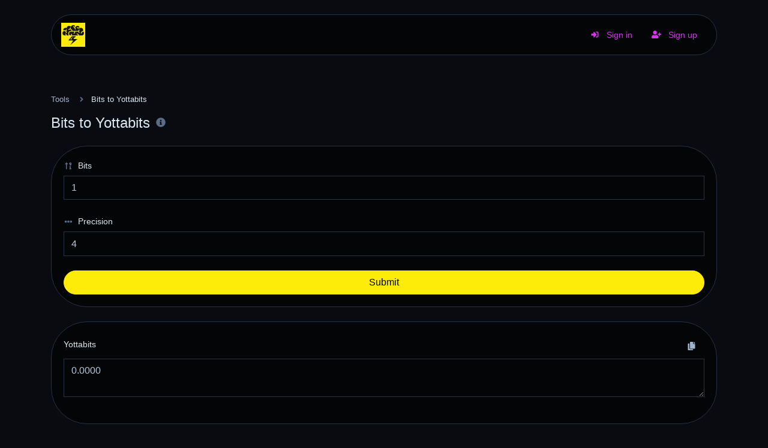

--- FILE ---
content_type: text/html; charset=UTF-8
request_url: https://freetuls.com/bits-to-yottabits
body_size: 4837
content:
<!DOCTYPE html>
<html lang="en" dir="ltr">
    <head>
        <title>Bits to Yottabits - Tools</title>
        <base href="https://freetuls.com/">
        <meta charset="UTF-8">
        <meta name="viewport" content="width=device-width, initial-scale=1, shrink-to-fit=no" />

                    <meta name="description" content="Easily convert bits (bit) to yottabits (Ybit)." />
                
        
        
        <link rel="alternate" href="https://freetuls.com/bits-to-yottabits" hreflang="x-default" />
        
                    <link href="https://freetuls.com/uploads/main/5f7d354c79bc14a99c84de56ce544224.png" rel="shortcut icon" />
        
        <link href="https://freetuls.com/themes/altum/assets/css/bootstrap-dark.min.css?v=1800" id="css_theme_style" rel="stylesheet" media="screen,print">
                    <link href="https://freetuls.com/themes/altum/assets/css/custom.css?v=1800" rel="stylesheet" media="screen,print">
        
        
        
                    <style>.border-gray-200 {
    border-radius: 60px;
}

.index-header {
    color: #FDEC09;
}

.btn-primary {
    color: #000;
    background-color: #fdec09;
    border-color: #fdec09;
    border-radius: 60px;
}

.form-control-lg {
    border-radius: 60px;
}


.card {
    border-radius: 60px;
}

.card-body {
    border-radius: 60px;
}

.p-2 {
    border-radius: 100%;
}

.badge {
    border-radius: 60px;
}</style>
            </head>

    <body class=" c_darkmode" data-theme-style="dark">
        
                                
        

        
<div class="container mt-4">
    <nav class="navbar navbar-expand-lg navbar-light bg-white border border-gray-200 mb-6">
        <a
            href="https://freetuls.com/"
            class="navbar-brand"
            data-logo
            data-light-value="https://freetuls.com/uploads/main/a410830fddf88f169d4fa5091df174f5.png"
            data-light-class="img-fluid navbar-logo"
            data-light-tag="img"
            data-dark-value="https://freetuls.com/uploads/main/f7ef826e5d2ee8085c5f024b2416807e.png"
            data-dark-class="img-fluid navbar-logo"
            data-dark-tag="img"
        >
                            <img src="https://freetuls.com/uploads/main/f7ef826e5d2ee8085c5f024b2416807e.png" class="img-fluid navbar-logo" alt="Website Logo" />
                    </a>

        <button class="btn navbar-custom-toggler d-lg-none" type="button" data-toggle="collapse" data-target="#main_navbar" aria-controls="main_navbar" aria-expanded="false" aria-label="Toggle navigation">
            <i class="fa fa-fw fa-bars"></i>
        </button>

        <div class="collapse navbar-collapse justify-content-end" id="main_navbar">
            <ul class="navbar-nav">

                
                
                
                    <li class="nav-item">
                        <a class="nav-link text-primary" href="https://freetuls.com/login">
                            <i class="fa fa-sign-in-alt fa-fw fa-sm mr-2"></i>
                            Sign in                        </a>
                    </li>

                                            <li class="nav-item">
                            <a class="nav-link text-primary" href="https://freetuls.com/register">
                                <i class="fa fa-user-plus fa-fw fa-sm mr-2"></i>
                                Sign up                            </a>
                        </li>
                    
                
            </ul>
        </div>
    </nav>
</div>

        
        <main class="altum-animate altum-animate-fill-none altum-animate-fade-in">
            
<div class="container">
    
    <nav aria-label="breadcrumb">
        <ol class="custom-breadcrumbs small">
            <li><a href="https://freetuls.com/tools">Tools</a> <i class="fa fa-fw fa-angle-right"></i></li>
            <li class="active" aria-current="page">Bits to Yottabits</li>
        </ol>
    </nav>

    <div class="row mb-4">
        <div class="col-12 col-xl d-flex align-items-center mb-3 mb-xl-0">
            <h1 class="h4 m-0">Bits to Yottabits</h1>

            <div class="ml-2">
                <span data-toggle="tooltip" title="Easily convert bits (bit) to yottabits (Ybit).">
                    <i class="fa fa-fw fa-info-circle text-muted"></i>
                </span>
            </div>
        </div>
    </div>

    <div class="card">
        <div class="card-body">

            <form action="" method="post" role="form" enctype="multipart/form-data">
                <input type="hidden" name="token" value="8c7a8c6ec554224dff8077ef89d1a1a9" />

                <div class="form-group">
                    <label for="input"><i class="fa fa-fw fa-sort-numeric-up-alt fa-sm text-muted mr-1"></i> Bits</label>
                    <input type="number" step="1" id="input" name="input" class="form-control" value="1" required="required" />
                </div>

                <div class="form-group">
                    <label for="precision"><i class="fa fa-fw fa-ellipsis-h fa-sm text-muted mr-1"></i> Precision</label>
                    <input type="number" id="precision" min="0" step="1" name="precision" class="form-control" value="4" required="required" />
                </div>

                <button type="submit" name="submit" class="btn btn-block btn-primary" data-is-ajax>Submit</button>
            </form>

        </div>
    </div>

    <div id="result_wrapper" class="mt-4 d-none">
        <div class="card">
            <div class="card-body">

                <div class="form-group">
                    <div class="d-flex justify-content-between align-items-center">
                        <label for="result">Yottabits</label>
                        <div>
                            <button
                                    type="button"
                                    class="btn btn-link text-secondary"
                                    data-toggle="tooltip"
                                    title="Copy to clipboard"
                                    aria-label="Copy to clipboard"
                                    data-copy="Copy to clipboard"
                                    data-copied="Copied!"
                                    data-clipboard-target="#result"
                                    data-clipboard-text
                            >
                                <i class="fa fa-fw fa-sm fa-copy"></i>
                            </button>
                        </div>
                    </div>
                    <textarea id="result" class="form-control"></textarea>
                </div>

            </div>
        </div>
    </div>

    
    <div class="card mt-5">
        <div class="card-body">
            Additional page content: Editable from the admin panel -> languages -> choose or create language -> translate app page.        </div>
    </div>

<div class="mt-5">
    <h2 class="h4 mb-4">Share</h2>
    <div class="card">
        <div class="card-body">
            <div class="d-flex align-items-center justify-content-between">
                <a href="mailto:?body=https://freetuls.com/bits-to-yottabits" target="_blank" class="btn btn-gray-100 mb-2 mb-md-0 mr-md-3">
                    <i class="fa fa-fw fa-envelope"></i>
                </a>
                <a href="https://www.facebook.com/sharer/sharer.php?u=https://freetuls.com/bits-to-yottabits" target="_blank" class="btn btn-gray-100 mb-2 mb-md-0 mr-md-3">
                    <i class="fab fa-fw fa-facebook"></i>
                </a>
                <a href="https://twitter.com/share?url=https://freetuls.com/bits-to-yottabits" target="_blank" class="btn btn-gray-100 mb-2 mb-md-0 mr-md-3">
                    <i class="fab fa-fw fa-twitter"></i>
                </a>
                <a href="https://pinterest.com/pin/create/link/?url=https://freetuls.com/bits-to-yottabits" target="_blank" class="btn btn-gray-100 mb-2 mb-md-0 mr-md-3">
                    <i class="fab fa-fw fa-pinterest"></i>
                </a>
                <a href="https://linkedin.com/shareArticle?url=https://freetuls.com/bits-to-yottabits" target="_blank" class="btn btn-gray-100 mb-2 mb-md-0 mr-md-3">
                    <i class="fab fa-fw fa-linkedin"></i>
                </a>
                <a href="https://www.reddit.com/submit?url=https://freetuls.com/bits-to-yottabits" target="_blank" class="btn btn-gray-100 mb-2 mb-md-0 mr-md-3">
                    <i class="fab fa-fw fa-reddit"></i>
                </a>
                <a href="https://wa.me/?text=https://freetuls.com/bits-to-yottabits" class="btn btn-gray-100 mb-2 mb-md-0 mr-md-3">
                    <i class="fab fa-fw fa-whatsapp"></i>
                </a>
            </div>
        </div>
    </div>
</div>

    
    <div class="mt-5">
        <h2 class="h4 mb-4">Similar tools</h2>

        <div class="row" id="similar_tools">
                    </div>
    </div>

    
<div class="mt-5">
    <h2 class="h4 mb-4">Popular tools</h2>

    <div class="row" id="popular_tools">
                                            <div class="col-12 mb-4 position-relative" data-tool-id="google_cache_checker" data-tool-name="Google cache checker">
                    <div class="card d-flex flex-row h-100 overflow-hidden " >
                        <div class="px-3 d-flex flex-column justify-content-center">
                            <div class="p-2 bg-primary-100 d-flex align-items-center justify-content-center">
                                <a href="https://freetuls.com/google-cache-checker" class="stretched-link">
                                    <i class="fa fa-history fa-fw text-primary-600"></i>
                                </a>
                            </div>
                        </div>

                        <div class="card-body text-truncate">
                            <strong>Google cache checker</strong>
                            <p class="text-truncate small m-0">Check if the URL is cached or not by Google.</p>
                        </div>

                        <div class="p-3">
                            <div class="badge badge-gray-100" data-toggle="tooltip" title="Total views">
                                <i class="fa fa-fw fa-sm fa-eye mr-1"></i> 866                            </div>
                        </div>
                    </div>
                </div>

                                                                <div class="col-12 mb-4 position-relative" data-tool-id="password_strength_checker" data-tool-name="Password strength checker">
                    <div class="card d-flex flex-row h-100 overflow-hidden " >
                        <div class="px-3 d-flex flex-column justify-content-center">
                            <div class="p-2 bg-primary-100 d-flex align-items-center justify-content-center">
                                <a href="https://freetuls.com/password-strength-checker" class="stretched-link">
                                    <i class="fa fa-key fa-fw text-primary-600"></i>
                                </a>
                            </div>
                        </div>

                        <div class="card-body text-truncate">
                            <strong>Password strength checker</strong>
                            <p class="text-truncate small m-0">Make sure your passwords are good enough.</p>
                        </div>

                        <div class="p-3">
                            <div class="badge badge-gray-100" data-toggle="tooltip" title="Total views">
                                <i class="fa fa-fw fa-sm fa-eye mr-1"></i> 786                            </div>
                        </div>
                    </div>
                </div>

                                                                <div class="col-12 mb-4 position-relative" data-tool-id="base64_encoder" data-tool-name="Base64 encoder">
                    <div class="card d-flex flex-row h-100 overflow-hidden " >
                        <div class="px-3 d-flex flex-column justify-content-center">
                            <div class="p-2 bg-primary-100 d-flex align-items-center justify-content-center">
                                <a href="https://freetuls.com/base64-encoder" class="stretched-link">
                                    <i class="fab fa-codepen fa-fw text-primary-600"></i>
                                </a>
                            </div>
                        </div>

                        <div class="card-body text-truncate">
                            <strong>Base64 encoder</strong>
                            <p class="text-truncate small m-0">Encode any string input to Base64.</p>
                        </div>

                        <div class="p-3">
                            <div class="badge badge-gray-100" data-toggle="tooltip" title="Total views">
                                <i class="fa fa-fw fa-sm fa-eye mr-1"></i> 774                            </div>
                        </div>
                    </div>
                </div>

                                                                <div class="col-12 mb-4 position-relative" data-tool-id="gravatar_checker" data-tool-name="Gravatar checker">
                    <div class="card d-flex flex-row h-100 overflow-hidden " >
                        <div class="px-3 d-flex flex-column justify-content-center">
                            <div class="p-2 bg-primary-100 d-flex align-items-center justify-content-center">
                                <a href="https://freetuls.com/gravatar-checker" class="stretched-link">
                                    <i class="fa fa-user-circle fa-fw text-primary-600"></i>
                                </a>
                            </div>
                        </div>

                        <div class="card-body text-truncate">
                            <strong>Gravatar checker</strong>
                            <p class="text-truncate small m-0">Get the gravatar.com globally recognized avatar for any email.</p>
                        </div>

                        <div class="p-3">
                            <div class="badge badge-gray-100" data-toggle="tooltip" title="Total views">
                                <i class="fa fa-fw fa-sm fa-eye mr-1"></i> 755                            </div>
                        </div>
                    </div>
                </div>

                                                                <div class="col-12 mb-4 position-relative" data-tool-id="file_mime_type_checker" data-tool-name="File mime type checker">
                    <div class="card d-flex flex-row h-100 overflow-hidden " >
                        <div class="px-3 d-flex flex-column justify-content-center">
                            <div class="p-2 bg-primary-100 d-flex align-items-center justify-content-center">
                                <a href="https://freetuls.com/file-mime-type-checker" class="stretched-link">
                                    <i class="fa fa-file fa-fw text-primary-600"></i>
                                </a>
                            </div>
                        </div>

                        <div class="card-body text-truncate">
                            <strong>File mime type checker</strong>
                            <p class="text-truncate small m-0">Get details of any file type, such as the mime type or last edit date.</p>
                        </div>

                        <div class="p-3">
                            <div class="badge badge-gray-100" data-toggle="tooltip" title="Total views">
                                <i class="fa fa-fw fa-sm fa-eye mr-1"></i> 754                            </div>
                        </div>
                    </div>
                </div>

                                                                <div class="col-12 mb-4 position-relative" data-tool-id="bytes_to_petabytes" data-tool-name="Bytes to Petabytes">
                    <div class="card d-flex flex-row h-100 overflow-hidden " >
                        <div class="px-3 d-flex flex-column justify-content-center">
                            <div class="p-2 bg-primary-100 d-flex align-items-center justify-content-center">
                                <a href="https://freetuls.com/bytes-to-petabytes" class="stretched-link">
                                    <i class="fa fa-laptop-code fa-fw text-primary-600"></i>
                                </a>
                            </div>
                        </div>

                        <div class="card-body text-truncate">
                            <strong>Bytes to Petabytes</strong>
                            <p class="text-truncate small m-0">Easily convert bytes (B) to petabytes (PB).</p>
                        </div>

                        <div class="p-3">
                            <div class="badge badge-gray-100" data-toggle="tooltip" title="Total views">
                                <i class="fa fa-fw fa-sm fa-eye mr-1"></i> 732                            </div>
                        </div>
                    </div>
                </div>

                    </div>
</div>
</div>



        </main>

        
        <div class="container d-print-none">
            <footer class="app-footer">
                
<div class="d-flex flex-column flex-lg-row justify-content-between mb-3">
    <div class="mb-3 mb-lg-0">
        <a
            class="h5"
            href="https://freetuls.com/"
            data-logo
            data-light-value="https://freetuls.com/uploads/main/a410830fddf88f169d4fa5091df174f5.png"
            data-light-class="mb-2 footer-logo"
            data-light-tag="img"
            data-dark-value="https://freetuls.com/uploads/main/f7ef826e5d2ee8085c5f024b2416807e.png"
            data-dark-class="mb-2 footer-logo"
            data-dark-tag="img"
        >
                            <img src="https://freetuls.com/uploads/main/f7ef826e5d2ee8085c5f024b2416807e.png" class="mb-2 footer-logo" alt="Website Logo" />
                    </a>
        <div>Copyright &copy; 2026 Free Tuls.</div>
    </div>

    <div class="d-flex flex-column flex-lg-row">
        
                    <div class="mb-2 ml-lg-3">
                <button type="button" id="switch_theme_style" class="btn btn-link text-decoration-none p-0" data-toggle="tooltip" title="Switch to Light Mode" data-title-theme-style-light="Switch to Light Mode" data-title-theme-style-dark="Switch to Dark Mode">
                    <span data-theme-style="light" class="d-none"><i class="fa fa-fw fa-sm fa-sun mr-1"></i> Light</span>
                    <span data-theme-style="dark" class=""><i class="fa fa-fw fa-sm fa-moon mr-1"></i> Dark</span>
                </button>
            </div>

                        </div>
</div>

<div class="row">
    <div class="col-12 col-lg mb-3 mb-lg-0">
        <ul class="list-style-none d-flex flex-column flex-lg-row flex-wrap m-0">
                            <li class="mb-2 mr-lg-3"><a href="https://freetuls.com/blog">Blog</a></li>
            
            
            
            
                                                <li class="mb-2 mr-lg-3"><a href="https://altumco.de/66toolkit" target="_blank">Built with 66toolkit</a></li>
                                    <li class="mb-2 mr-lg-3"><a href="https://altumcode.com/" target="_blank">Software by AltumCode</a></li>
                                    </ul>
    </div>


    <div class="col-12 col-lg-auto">
        <div class="d-flex flex-wrap">
                                                                                                                                                                                                                                                    </div>
    </div>
</div>
            </footer>
        </div>

        
        
<input type="hidden" name="global_site_url" value="https://freetuls.com/" />
<input type="hidden" name="global_url" value="https://freetuls.com/" />
<input type="hidden" name="global_token" value="dc9a59cf29b8651b446e462aea23b3a8" />
<input type="hidden" name="global_number_decimal_point" value="." />
<input type="hidden" name="global_number_thousands_separator" value="," />

<script>
    /* Some global variables */
    window.altum = {};
    let global_token = document.querySelector('input[name="global_token"]').value;
    let site_url = document.querySelector('input[name="global_site_url"]').value;
    let url = document.querySelector('input[name="global_url"]').value;
    let decimal_point = document.querySelector('[name="global_number_decimal_point"]').value;
    let thousands_separator = document.querySelector('[name="global_number_thousands_separator"]').value;
</script>

                    <script src="https://freetuls.com/themes/altum/assets/js/libraries/jquery.slim.min.js?v=1800"></script>
                    <script src="https://freetuls.com/themes/altum/assets/js/libraries/popper.min.js?v=1800"></script>
                    <script src="https://freetuls.com/themes/altum/assets/js/libraries/bootstrap.min.js?v=1800"></script>
                    <script src="https://freetuls.com/themes/altum/assets/js/custom.js?v=1800"></script>
                    <script src="https://freetuls.com/themes/altum/assets/js/libraries/fontawesome-all.min.js?v=1800"></script>
                    <script src="https://freetuls.com/themes/altum/assets/js/libraries/fontawesome-solid.min.js?v=1800"></script>
                    <script src="https://freetuls.com/themes/altum/assets/js/libraries/fontawesome-brands.modified.js?v=1800"></script>
        
        <script src="https://freetuls.com/themes/altum/assets/js/libraries/clipboard.min.js"></script>

<script>
    'use strict';

    let clipboard = new ClipboardJS('[data-clipboard-text]');

    /* Copy full url handler */
    $('[data-clipboard-text]').on('click', event => {
        let copy = event.currentTarget.dataset.copy;
        let copied = event.currentTarget.dataset.copied;

        $(event.currentTarget).attr('data-original-title', copied).tooltip('show');

        setTimeout(() => {
            $(event.currentTarget).attr('data-original-title', copy);
        }, 500);
    });
</script>
<script>
    'use strict';

    let convert = () => {
        pause_submit_button(document.querySelector('[type="submit"][name="submit"]'));

        const input = parseFloat(document.getElementById('input').value);
        const precision = parseInt(document.getElementById('precision').value);

        if(!input) {
            /* Hide result wrapper */
            document.querySelector('#result_wrapper').classList.add('d-none');
            return;
        }

        /* Display result wrapper */
        document.querySelector('#result_wrapper').classList.remove('d-none');

        /* Calculate result */
        let result = nr(input / Math.pow(1000, 8), precision);

        document.querySelector('#result').value = result;

        enable_submit_button(document.querySelector('[type="submit"][name="submit"]'));
    }

    ['change', 'paste', 'keyup'].forEach(event_type => {
        document.getElementById('input').addEventListener(event_type, convert);
        document.getElementById('precision').addEventListener(event_type, convert);
    });

    document.querySelector('form').addEventListener('submit', event => {
        event.preventDefault();
        convert();
    });

    convert();
</script>
<script>
    document.querySelector('#switch_theme_style').addEventListener('click', event => {
        let theme_style = document.querySelector('body[data-theme-style]').getAttribute('data-theme-style');
        let new_theme_style = theme_style == 'light' ? 'dark' : 'light';

        /* Set a cookie with the new theme style */
        set_cookie('theme_style', new_theme_style, 30, "\/");

        /* Change the css and button on the page */
        let css = document.querySelector(`#css_theme_style`);

        document.querySelector(`body[data-theme-style]`).setAttribute('data-theme-style', new_theme_style);

        switch(new_theme_style) {
            case 'dark':
                css.setAttribute('href', "https:\/\/freetuls.com\/themes\/altum\/assets\/css\/bootstrap-dark.min.css?v=1800");
                document.body.classList.add('c_darkmode');
                break;

            case 'light':
                css.setAttribute('href', "https:\/\/freetuls.com\/themes\/altum\/assets\/css\/bootstrap.min.css?v=1800");
                document.body.classList.remove('c_darkmode');
                break;
        }

        /* Refresh the logo/title */
        document.querySelectorAll('[data-logo]').forEach(element => {
            let new_brand_value = element.getAttribute(`data-${new_theme_style}-value`);
            let new_brand_class = element.getAttribute(`data-${new_theme_style}-class`);
            let new_brand_tag = element.getAttribute(`data-${new_theme_style}-tag`)
            let new_brand_html = new_brand_tag == 'img' ? `<img src="${new_brand_value}" class="${new_brand_class}" alt="Website Logo" />` : `<${new_brand_tag} class="${new_brand_class}">${new_brand_value}</${new_brand_tag}>`;
            element.innerHTML = new_brand_html;
        });


        document.querySelector(`#switch_theme_style`).setAttribute('data-original-title', document.querySelector(`#switch_theme_style`).getAttribute(`data-title-theme-style-${theme_style}`));
        document.querySelector(`#switch_theme_style [data-theme-style="${new_theme_style}"]`).classList.remove('d-none');
        document.querySelector(`#switch_theme_style [data-theme-style="${theme_style}"]`).classList.add('d-none');
        $(`#switch_theme_style`).tooltip('hide').tooltip('show');

        event.preventDefault();
    });
</script>
    </body>
</html>


--- FILE ---
content_type: text/css
request_url: https://freetuls.com/themes/altum/assets/css/custom.css?v=1800
body_size: 3714
content:
html {
	scroll-behavior: smooth;
}

body {
	width: 100%;
	height: 100%;
	background: var(--gray-50);
}

.dropdown-item svg {
	color: var(--gray-600);
}

.dropdown-item:active svg {
	color: var(--white);
}

/* QR codes */
.qr-code {
	width: 100rem;
}

.qr-code-loading {
	animation: opacity-loading 3s infinite ease-in-out;
}

@keyframes opacity-loading {
	0% { opacity: 1; }
	50% { opacity: 0.5; }
	100% { opacity: 1; }
}

/* Footer */
.app-footer {
	margin: 3rem 0;
	padding: 1.25rem;
	border: 1px solid var(--gray-200);
	font-size: .95rem;
	background: var(--white);
}

.app-footer {
	color: var(--gray-600);
}

.app-footer a:not(.dropdown-item), .app-footer a:hover:not(.dropdown-item) {
	color: var(--gray-600);
}

.app-footer a.icon {
	color: var(--gray-600);
}

.app-footer button, .app-footer button:hover {
	color: var(--gray-600);
}

.footer-logo {
	max-height: 2.5rem;
	height: 2.5rem;
}

/* Filters */
.filters-dropdown {
	width: 18rem;
	max-height: 30rem;
	overflow-y: auto;
}

canvas {
	-moz-user-select: none;
	-webkit-user-select: none;
	-ms-user-select: none;
}

.modal-header {
	padding: 1rem;
	border-bottom: 0;
}

.modal-subheader {
	padding: 0 1rem;
	border-bottom: 0;
	margin: 0;
}

.modal-content {
	padding: 1rem;
	border: none;
	box-shadow: none;
	-webkit-box-shadow: none;
}

/* Forms */
.input-group-text {
	font-size: 0.9rem;
}

/* Custom breadcrumbs */
.custom-breadcrumbs {
	list-style: none;
	padding: 0;
	display: flex;
	flex-wrap: wrap;
}

.custom-breadcrumbs > li {
	margin-right: .5rem;
}

.custom-breadcrumbs > li > a {
	color: var(--gray);
}

.custom-breadcrumbs > li > svg {
	color: var(--gray-400);
	margin-left: .5rem;
}

.custom-breadcrumbs > li.active {
}

/* Helper classes */
.cursor-grab {
	cursor: grab !important;
}

.list-style-none {
	list-style: none;
	padding: 0;
}

.appearance-none {
	appearance: none;
	-moz-appearance: none;
	-webkit-appearance: none;
}

.clickable {
	cursor: pointer;
}

.icon-favicon {
	width: 1rem;
	height: auto;
}

/* Navbar custom menu */
.navbar-nav > li {
	font-size: .9rem;
	font-weight: 500;
}

.navbar-expand-lg .navbar-nav .nav-link {
	padding-top: .75rem;
	padding-bottom: .75rem;
}

@media (min-width: 992px) {
	.navbar-expand-lg .navbar-nav .nav-link {
		padding-right: 1rem;
		padding-left: 1rem;
	}
}

.navbar-logo {
	max-height: 2.5rem;
	height: 2.5rem;
}

.navbar-avatar {
	width: 20px;
	height: 20px;
	border-radius: var(--border-radius);
}

.navbar-custom-toggler {
	padding: 0.5rem .8rem;
	font-size: 1.25rem;
	line-height: 1;
	background-color: transparent;
	border-radius: var(--border-radius);
	color: var(--gray-500);
	border-color: var(--gray-300);
}

.chart-container {
	position: relative;
	margin: auto;
	height: 275px;
	width: 100%;
}

/* Index */
.index-background {
	background: url('[data-uri]');
	background-repeat: no-repeat;
	background-size: cover;
	background-position: top;
}

[data-theme-style="dark"] .index-background {
	background: url('[data-uri]');
	background-repeat: no-repeat;
	background-size: cover;
	background-position: top;
}

.index-header {
	font-size: 3.75rem;
	font-weight: 700;
	color: var(--primary);
}

.index-subheader {
	font-size: 1.45rem;
	color: var(--gray-700);
}

.index-button {
    padding: 0.8rem 4rem;
	font-size: 1.1rem;
}

.index-card-image {
	width: auto;
	height: 10rem;
	object-fit: contain;
}

.index-testimonial-avatar {
	width: 85px;
	height: 85px;
	border-radius: 50%;
	transform: translateY(-70%);
	border: 4px solid white;
	position: absolute;
	left: 50%;
	margin-left: -52px;
}

/* Header container */
.user-avatar {
	border-radius: 50%;
	max-width: 70px;
	max-height: 70px;
}

/* Others */
.container-disabled {
	pointer-events: none;
	opacity: .5;
}

.container-disabled-simple {
	pointer-events: none;
}

/* Tables */
.table-custom-container {
	border-radius: var(--border-radius);
	border: 2px solid var(--gray-200);
}

.table-custom {
	margin-bottom: 0;
	background: var(--white);
}

.table-custom thead th {
	border-top: 0;
	border-bottom: 0;
	color: var(--gray);
}

.table-custom th {
    padding: 1rem 1.25rem;
	font-size: .9rem;
}

[data-theme-style="dark"] .table-custom thead th {
	color: var(--gray-800)
}

.table-custom td {
	padding: 1.25rem 1.25rem;
	vertical-align: middle;
}

.table-custom tbody tr td {
	border-top: 1px solid var(--gray-200);
}

[data-theme-style="dark"] .table-custom tbody tr td {
	border-color: var(--gray-200)
}

.table-custom tbody tr {
	transition: all .3s ease-in-out;
}

.table-custom tbody tr:hover td {
}

/* Custom Radio Boxes */
.custom-radio-box {
	cursor: pointer;
}

.custom-radio-box .custom-radio-box-main-text {
	font-size: 1.15rem;
	font-weight: bold;
}

.custom-radio-box .custom-radio-box-main-icon {
	font-size: 1.25rem;
}

.custom-radio-box input[type="radio"] + div {
	transition: all .3s ease-in-out;
	border: 2px solid var(--gray-200);
	background: var(--white);
}

.custom-radio-box input[type="radio"]:checked + div {
	border: 2px solid var(--primary);
}

.custom-radio-box input[type="radio"]:hover + div {
	border: 2px solid var(--primary);
}

/* Round circles */
.round-circle-md {
	width: 2.5rem;
	height: 2.5rem;
	display: flex;
	justify-content: center;
	align-items: center;
	border-radius: 50%;
}

.round-circle-lg {
	width: 4.5rem;
	height: 4.5rem;
	display: flex;
	justify-content: center;
	align-items: center;
	border-radius: 50%;
}

/* Badge colors */
.badge {
	padding: 0.45em 0.9em;
}

.badge-primary {
	color: hsl(211, 100%, 35%);
	background-color: hsl(211, 100%, 85%);
}

[data-theme-style="dark"] .badge-primary {
	background-color: hsl(211, 100%, 35%);
	color: hsl(211, 100%, 85%);
}

.badge-secondary {
	color: hsl(208, 7%, 35%);
	background-color: hsl(208, 7%, 85%);
}

[data-theme-style="dark"] .badge-secondary {
	background-color: hsl(208, 7%, 35%);
	color: hsl(208, 7%, 85%);
}

.badge-success {
	color: hsla(134, 50%, 30%, 1);
	background-color: hsla(134, 50%, 85%, 1);
}

[data-theme-style="dark"] .badge-success {
	background-color: hsla(134, 50%, 30%, 1);
	color: hsla(134, 50%, 85%, 1);
}

.badge-danger {
	color: hsla(354, 70%, 35%, 1);
	background-color: hsla(354, 70%, 85%, 1);
}

[data-theme-style="dark"] .badge-danger {
	background-color: hsla(354, 70%, 35%, 1);
	color: hsla(354, 70%, 85%, 1);
}

.badge-warning {
	background-color: hsla(45, 100%, 85%, 1);;
	color: hsla(40, 80%, 30%, 1);
}

[data-theme-style="dark"] .badge-warning {
	background-color: hsla(50, 20%, 20%, 1);
	color: hsla(45, 100%, 85%, 1);
}

.badge-info {
	color: hsla(188, 60%, 30%, 1);
	background-color: hsla(188, 78%, 85%, 1);
}

[data-theme-style="dark"] .badge-info {
	background-color: hsla(188, 60%, 30%, 1);
	color: hsla(188, 78%, 85%, 1);
}

.badge-light {
	color: hsla(210, 15%, 35%, 1);
	background-color: hsl(210, 17%, 95%);
}

[data-theme-style="dark"] .badge-light {
	background-color: hsla(210, 15%, 35%, 1);
	color: hsl(210, 17%, 95%);
}

.badge-dark {
	color: hsla(210, 10%, 90%, 1);
	background-color: hsla(210, 10%, 20%, 1);
}

[data-theme-style="dark"] .badge-dark {
	background-color: hsla(210, 10%, 90%, 1);
	color: hsla(210, 10%, 20%, 1);
}

/* Invoice css */
.invoice-table th {
	border-top: 0 !important;
}

.invoice-table td {
	vertical-align: baseline !important;
}

@media print {
	.invoice-logo {
		filter: grayscale(100%);
	}
}

/* Base animation */
.altum-animate {
	-webkit-animation-duration:1s;
	animation-duration:1s;
}

.altum-animate-fill-both {
	-webkit-animation-fill-mode:both;
	animation-fill-mode:both;
}

.altum-animate-fill-none {
	-webkit-animation-fill-mode:none;
	animation-fill-mode:none;
}

@-webkit-keyframes fadeIn{
	0% {
		opacity:0
	}
	to {
		opacity:1
	}
}
@keyframes fadeIn{
	0% {
		opacity:0
	}
	to {
		opacity:1
	}
}
.altum-animate-fade-in {
	-webkit-animation-name:fadeIn;
	animation-name:fadeIn
}

/* Opacity */
.opacity-50 {
	opacity: 50;
}

.opacity-75 {
	opacity: 75;
}

/* App sub menu */
.account-header-navbar {
	width: 100%;
	display: flex;
	flex-direction: column;
	padding-left: 0;
	list-style: none;
	margin: 0 0 1.5rem 0;
	flex-wrap: wrap;
	justify-content: space-between;
	gap: 0 .25rem;
}

@media (min-width: 992px) {
	.account-header-navbar {
		flex-direction: row;
	}
}

.account-header-navbar .nav-item {
	margin-bottom: .5rem;
	min-width: fit-content;
}

.account-header-navbar .nav-link, .btn-custom {
	padding: .5rem 1.5rem;
	color: var(--gray-500);
	border-radius: var(--border-radius);
	border: 1px solid var(--gray-200);
	font-size: .9rem;
	font-weight: 500;
	background: var(--white);
	transition: background .3s;
}

.account-header-navbar .nav-link:hover, .btn-custom:hover {
	color: var(--gray-800);
	border: 1px solid var(--gray-200);
	background: var(--gray-200);
}

.account-header-navbar .nav-link.active, .btn-custom.active {
	color: var(--gray-800);
	border: 1px solid var(--gray-200);
	background: var(--gray-200);
}

/* Blog */
.blog-post-image {
	max-height: 25rem;
	object-fit: cover;
}

/* File input */
.altum-file-input {
	padding: 1rem;
	background: var(--gray-100);
	border: 1px solid var(--gray-200);
	border-radius: var(--border-radius);
	cursor: pointer;
	font-size: .9rem;
}

.altum-file-input:hover {
	border-color: var(--gray-300);
}

.altum-file-input::file-selector-button {
	border: 0;
	padding: .4rem .75rem;
	border-radius: var(--border-radius);
	background-color: var(--white);
	cursor: pointer;
	font-size: .9rem;
	margin-right: 1rem;
}

.sticky {
	position: sticky !important;
	top: 1rem;
	height: min-content;
}

/* Icons on links animations */
a svg {
	transition: transform .15s;
}

a:hover svg {
	transform: scale(1.1);
}

a:active svg {
	transform: scale(.9);
}

/* Color picker border */
.pcr-button {
	border: 1px solid white !important;
	outline: 1px solid var(--gray-300) !important;
}

/* Width fit content */
.w-fit-content {
	width: fit-content !important;
}

/* Signatures */
.signature-avatar {
	width: 50px;
	height: 50px;
	max-width: 50px;
	max-height: 50px;
}

/* Ajax loading overlay */
.loading-overlay {
	padding: 1.25rem;
	border-radius: var(--border-radius);
	display: flex;
	justify-content: center;
	align-items: center;
	position: absolute;
	width: 100%;
	height: 100%;
	background: var(--white);
	z-index: 100;
	opacity: 0.8;
}

[data-theme-style="dark"] .loading-overlay {
	background: var(--gray-50);
}

/* Shiki code highlighter */
.shiki {
	overflow: auto;
	border-radius: var(--border-radius);
	padding: 1.5rem;
	font-size: .9rem;
	line-height: 1.5rem;
}

.shiki code {
	background: initial !important;
}

/* Btn group */
.btn-group-custom {
	border: 1px solid var(--gray-200);
	padding: 0.5rem 0;
	border-radius: var(--border-radius);
}

.btn-group-custom .btn {
	margin: 0 .5rem;
	border-radius: var(--border-radius) !important;
	background: var(--gray-200);
}

.btn-group-custom .btn.active {
	background: var(--dark);
	color: var(--white);
}

/* Notification bell */
.internal-notification-icon {
	animation: pulse-animation 2s infinite;
}

@keyframes pulse-animation {
	0% {
		box-shadow: 0 0 0 0px var(--danger);
	}
	100% {
		box-shadow: 0 0 0 20px rgba(0, 0, 0, 0);
	}
}
